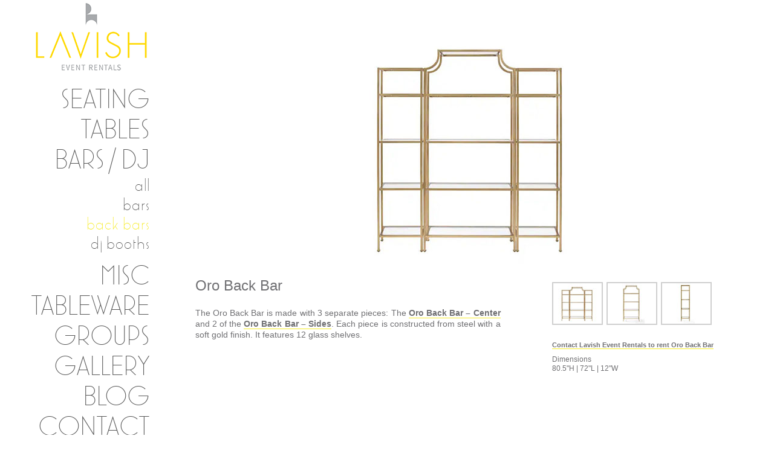

--- FILE ---
content_type: text/html; charset=UTF-8
request_url: https://www.lavisheventrentals.com/bars/oro-back-bar/
body_size: 7902
content:
<!DOCTYPE html>
<!-- Designed by VD 
http://www.viz1designs.com 
-->

<!--[if IE 7]>
<html class="ie ie7" lang="en-US">
<![endif]-->
<!--[if IE 8]>
<html class="ie ie8" lang="en-US">
<![endif]-->
<!--[if !(IE 7) | !(IE 8)  ]><!-->
<html lang="en-US">
<!--<![endif]-->
<head>
<meta charset="UTF-8" />
<meta name="viewport" content="width=device-width, initial-scale=1.0" />
<meta name="robots" content="index, follow"/>
<meta name="google-site-verification" content="n6kFBEkiECycYZzh2iI-i72UW8JWe4m2P2kxBdMGzWM" />
<title>Oro Back Bar | Miami Back Bars | Lavish Event Rentals</title>
<link rel="shortcut icon" href="https://www.lavisheventrentals.com/wp-content/themes/theme-lavish-cms/fav.ico" type="image/x-icon" />
<link rel="profile" href="http://gmpg.org/xfn/11" />
<link rel="pingback" href="https://www.lavisheventrentals.com/xmlrpc.php" />

<!-- backup IE styles -->
<!--[if IE 6]> <link rel="stylesheet" type="text/css" href="https://www.lavisheventrentals.com/wp-content/themes/theme-lavish-cms/css/ie6.css"/> <![endif]-->
<!--[if IE 8]> <link rel="stylesheet" type="text/css" href="https://www.lavisheventrentals.com/wp-content/themes/theme-lavish-cms/css/ie8.css"/> <![endif]-->

<!--[if lt IE 9]>
<script src="https://www.lavisheventrentals.com/wp-content/themes/theme-lavish-cms/js/html5.js" type="text/javascript"></script>
<![endif]-->

<meta name='robots' content='index, follow, max-video-preview:-1, max-snippet:-1, max-image-preview:large' />

	<!-- This site is optimized with the Yoast SEO plugin v18.0 - https://yoast.com/wordpress/plugins/seo/ -->
	<meta name="description" content="Lavish Event Rentals offers the Oro Back Bar in its collection of modern event furniture, lounge seating, bars, tables, stools, lighting, props, &amp; accessories." />
	<link rel="canonical" href="https://www.lavisheventrentals.com/bars/oro-back-bar/" />
	<meta property="og:locale" content="en_US" />
	<meta property="og:type" content="article" />
	<meta property="og:title" content="Oro Back Bar | Miami Back Bars | Lavish Event Rentals" />
	<meta property="og:description" content="Lavish Event Rentals offers the Oro Back Bar in its collection of modern event furniture, lounge seating, bars, tables, stools, lighting, props, &amp; accessories." />
	<meta property="og:url" content="https://www.lavisheventrentals.com/bars/oro-back-bar/" />
	<meta property="og:site_name" content="Lavish Event Rentals" />
	<meta property="article:modified_time" content="2023-06-09T06:08:31+00:00" />
	<meta property="og:image" content="https://www.lavisheventrentals.com/wp-content/uploads/2023/06/Oro-Back-Bar.jpg" />
	<meta property="og:image:width" content="200" />
	<meta property="og:image:height" content="133" />
	<meta property="og:image:type" content="image/jpeg" />
	<script type="application/ld+json" class="yoast-schema-graph">{"@context":"https://schema.org","@graph":[{"@type":"WebSite","@id":"https://www.lavisheventrentals.com/#website","url":"https://www.lavisheventrentals.com/","name":"Lavish Event Rentals","description":"Miami Event, Lounge &amp; Furniture Rental | Lavish Event Rentals","potentialAction":[{"@type":"SearchAction","target":{"@type":"EntryPoint","urlTemplate":"https://www.lavisheventrentals.com/?s={search_term_string}"},"query-input":"required name=search_term_string"}],"inLanguage":"en-US"},{"@type":"ImageObject","@id":"https://www.lavisheventrentals.com/bars/oro-back-bar/#primaryimage","inLanguage":"en-US","url":"https://www.lavisheventrentals.com/wp-content/uploads/2023/06/Oro-Back-Bar.jpg","contentUrl":"https://www.lavisheventrentals.com/wp-content/uploads/2023/06/Oro-Back-Bar.jpg","width":200,"height":133,"caption":"Oro Back Bar"},{"@type":"WebPage","@id":"https://www.lavisheventrentals.com/bars/oro-back-bar/#webpage","url":"https://www.lavisheventrentals.com/bars/oro-back-bar/","name":"Oro Back Bar | Miami Back Bars | Lavish Event Rentals","isPartOf":{"@id":"https://www.lavisheventrentals.com/#website"},"primaryImageOfPage":{"@id":"https://www.lavisheventrentals.com/bars/oro-back-bar/#primaryimage"},"datePublished":"2023-06-09T06:04:14+00:00","dateModified":"2023-06-09T06:08:31+00:00","description":"Lavish Event Rentals offers the Oro Back Bar in its collection of modern event furniture, lounge seating, bars, tables, stools, lighting, props, & accessories.","breadcrumb":{"@id":"https://www.lavisheventrentals.com/bars/oro-back-bar/#breadcrumb"},"inLanguage":"en-US","potentialAction":[{"@type":"ReadAction","target":["https://www.lavisheventrentals.com/bars/oro-back-bar/"]}]},{"@type":"BreadcrumbList","@id":"https://www.lavisheventrentals.com/bars/oro-back-bar/#breadcrumb","itemListElement":[{"@type":"ListItem","position":1,"name":"Home","item":"https://www.lavisheventrentals.com/"},{"@type":"ListItem","position":2,"name":"Back Bars","item":"https://www.lavisheventrentals.com/bar/back-bars/"},{"@type":"ListItem","position":3,"name":"Oro Back Bar"}]}]}</script>
	<!-- / Yoast SEO plugin. -->


<link rel='dns-prefetch' href='//ajax.googleapis.com' />
<link rel='dns-prefetch' href='//cdnjs.cloudflare.com' />
<link rel='dns-prefetch' href='//platform-api.sharethis.com' />
<link rel='dns-prefetch' href='//s.w.org' />
<link rel="alternate" type="application/rss+xml" title="Lavish Event Rentals &raquo; Feed" href="https://www.lavisheventrentals.com/feed/" />
<link rel="alternate" type="application/rss+xml" title="Lavish Event Rentals &raquo; Comments Feed" href="https://www.lavisheventrentals.com/comments/feed/" />
<script type="text/javascript">
window._wpemojiSettings = {"baseUrl":"https:\/\/s.w.org\/images\/core\/emoji\/13.1.0\/72x72\/","ext":".png","svgUrl":"https:\/\/s.w.org\/images\/core\/emoji\/13.1.0\/svg\/","svgExt":".svg","source":{"concatemoji":"https:\/\/www.lavisheventrentals.com\/wp-includes\/js\/wp-emoji-release.min.js?ver=5.9.12"}};
/*! This file is auto-generated */
!function(e,a,t){var n,r,o,i=a.createElement("canvas"),p=i.getContext&&i.getContext("2d");function s(e,t){var a=String.fromCharCode;p.clearRect(0,0,i.width,i.height),p.fillText(a.apply(this,e),0,0);e=i.toDataURL();return p.clearRect(0,0,i.width,i.height),p.fillText(a.apply(this,t),0,0),e===i.toDataURL()}function c(e){var t=a.createElement("script");t.src=e,t.defer=t.type="text/javascript",a.getElementsByTagName("head")[0].appendChild(t)}for(o=Array("flag","emoji"),t.supports={everything:!0,everythingExceptFlag:!0},r=0;r<o.length;r++)t.supports[o[r]]=function(e){if(!p||!p.fillText)return!1;switch(p.textBaseline="top",p.font="600 32px Arial",e){case"flag":return s([127987,65039,8205,9895,65039],[127987,65039,8203,9895,65039])?!1:!s([55356,56826,55356,56819],[55356,56826,8203,55356,56819])&&!s([55356,57332,56128,56423,56128,56418,56128,56421,56128,56430,56128,56423,56128,56447],[55356,57332,8203,56128,56423,8203,56128,56418,8203,56128,56421,8203,56128,56430,8203,56128,56423,8203,56128,56447]);case"emoji":return!s([10084,65039,8205,55357,56613],[10084,65039,8203,55357,56613])}return!1}(o[r]),t.supports.everything=t.supports.everything&&t.supports[o[r]],"flag"!==o[r]&&(t.supports.everythingExceptFlag=t.supports.everythingExceptFlag&&t.supports[o[r]]);t.supports.everythingExceptFlag=t.supports.everythingExceptFlag&&!t.supports.flag,t.DOMReady=!1,t.readyCallback=function(){t.DOMReady=!0},t.supports.everything||(n=function(){t.readyCallback()},a.addEventListener?(a.addEventListener("DOMContentLoaded",n,!1),e.addEventListener("load",n,!1)):(e.attachEvent("onload",n),a.attachEvent("onreadystatechange",function(){"complete"===a.readyState&&t.readyCallback()})),(n=t.source||{}).concatemoji?c(n.concatemoji):n.wpemoji&&n.twemoji&&(c(n.twemoji),c(n.wpemoji)))}(window,document,window._wpemojiSettings);
</script>
<style type="text/css">
img.wp-smiley,
img.emoji {
	display: inline !important;
	border: none !important;
	box-shadow: none !important;
	height: 1em !important;
	width: 1em !important;
	margin: 0 0.07em !important;
	vertical-align: -0.1em !important;
	background: none !important;
	padding: 0 !important;
}
</style>
	<link rel='stylesheet' id='amw-galleria-style-css'  href='https://www.lavisheventrentals.com/wp-content/plugins/galleria/galleria/themes/amw-classic-light/galleria.amw-classic-light.css?ver=1.0.3' type='text/css' media='all' />
<link rel='stylesheet' id='wp-block-library-css'  href='https://www.lavisheventrentals.com/wp-includes/css/dist/block-library/style.min.css?ver=5.9.12' type='text/css' media='all' />
<style id='global-styles-inline-css' type='text/css'>
body{--wp--preset--color--black: #000000;--wp--preset--color--cyan-bluish-gray: #abb8c3;--wp--preset--color--white: #ffffff;--wp--preset--color--pale-pink: #f78da7;--wp--preset--color--vivid-red: #cf2e2e;--wp--preset--color--luminous-vivid-orange: #ff6900;--wp--preset--color--luminous-vivid-amber: #fcb900;--wp--preset--color--light-green-cyan: #7bdcb5;--wp--preset--color--vivid-green-cyan: #00d084;--wp--preset--color--pale-cyan-blue: #8ed1fc;--wp--preset--color--vivid-cyan-blue: #0693e3;--wp--preset--color--vivid-purple: #9b51e0;--wp--preset--gradient--vivid-cyan-blue-to-vivid-purple: linear-gradient(135deg,rgba(6,147,227,1) 0%,rgb(155,81,224) 100%);--wp--preset--gradient--light-green-cyan-to-vivid-green-cyan: linear-gradient(135deg,rgb(122,220,180) 0%,rgb(0,208,130) 100%);--wp--preset--gradient--luminous-vivid-amber-to-luminous-vivid-orange: linear-gradient(135deg,rgba(252,185,0,1) 0%,rgba(255,105,0,1) 100%);--wp--preset--gradient--luminous-vivid-orange-to-vivid-red: linear-gradient(135deg,rgba(255,105,0,1) 0%,rgb(207,46,46) 100%);--wp--preset--gradient--very-light-gray-to-cyan-bluish-gray: linear-gradient(135deg,rgb(238,238,238) 0%,rgb(169,184,195) 100%);--wp--preset--gradient--cool-to-warm-spectrum: linear-gradient(135deg,rgb(74,234,220) 0%,rgb(151,120,209) 20%,rgb(207,42,186) 40%,rgb(238,44,130) 60%,rgb(251,105,98) 80%,rgb(254,248,76) 100%);--wp--preset--gradient--blush-light-purple: linear-gradient(135deg,rgb(255,206,236) 0%,rgb(152,150,240) 100%);--wp--preset--gradient--blush-bordeaux: linear-gradient(135deg,rgb(254,205,165) 0%,rgb(254,45,45) 50%,rgb(107,0,62) 100%);--wp--preset--gradient--luminous-dusk: linear-gradient(135deg,rgb(255,203,112) 0%,rgb(199,81,192) 50%,rgb(65,88,208) 100%);--wp--preset--gradient--pale-ocean: linear-gradient(135deg,rgb(255,245,203) 0%,rgb(182,227,212) 50%,rgb(51,167,181) 100%);--wp--preset--gradient--electric-grass: linear-gradient(135deg,rgb(202,248,128) 0%,rgb(113,206,126) 100%);--wp--preset--gradient--midnight: linear-gradient(135deg,rgb(2,3,129) 0%,rgb(40,116,252) 100%);--wp--preset--duotone--dark-grayscale: url('#wp-duotone-dark-grayscale');--wp--preset--duotone--grayscale: url('#wp-duotone-grayscale');--wp--preset--duotone--purple-yellow: url('#wp-duotone-purple-yellow');--wp--preset--duotone--blue-red: url('#wp-duotone-blue-red');--wp--preset--duotone--midnight: url('#wp-duotone-midnight');--wp--preset--duotone--magenta-yellow: url('#wp-duotone-magenta-yellow');--wp--preset--duotone--purple-green: url('#wp-duotone-purple-green');--wp--preset--duotone--blue-orange: url('#wp-duotone-blue-orange');--wp--preset--font-size--small: 13px;--wp--preset--font-size--medium: 20px;--wp--preset--font-size--large: 36px;--wp--preset--font-size--x-large: 42px;}.has-black-color{color: var(--wp--preset--color--black) !important;}.has-cyan-bluish-gray-color{color: var(--wp--preset--color--cyan-bluish-gray) !important;}.has-white-color{color: var(--wp--preset--color--white) !important;}.has-pale-pink-color{color: var(--wp--preset--color--pale-pink) !important;}.has-vivid-red-color{color: var(--wp--preset--color--vivid-red) !important;}.has-luminous-vivid-orange-color{color: var(--wp--preset--color--luminous-vivid-orange) !important;}.has-luminous-vivid-amber-color{color: var(--wp--preset--color--luminous-vivid-amber) !important;}.has-light-green-cyan-color{color: var(--wp--preset--color--light-green-cyan) !important;}.has-vivid-green-cyan-color{color: var(--wp--preset--color--vivid-green-cyan) !important;}.has-pale-cyan-blue-color{color: var(--wp--preset--color--pale-cyan-blue) !important;}.has-vivid-cyan-blue-color{color: var(--wp--preset--color--vivid-cyan-blue) !important;}.has-vivid-purple-color{color: var(--wp--preset--color--vivid-purple) !important;}.has-black-background-color{background-color: var(--wp--preset--color--black) !important;}.has-cyan-bluish-gray-background-color{background-color: var(--wp--preset--color--cyan-bluish-gray) !important;}.has-white-background-color{background-color: var(--wp--preset--color--white) !important;}.has-pale-pink-background-color{background-color: var(--wp--preset--color--pale-pink) !important;}.has-vivid-red-background-color{background-color: var(--wp--preset--color--vivid-red) !important;}.has-luminous-vivid-orange-background-color{background-color: var(--wp--preset--color--luminous-vivid-orange) !important;}.has-luminous-vivid-amber-background-color{background-color: var(--wp--preset--color--luminous-vivid-amber) !important;}.has-light-green-cyan-background-color{background-color: var(--wp--preset--color--light-green-cyan) !important;}.has-vivid-green-cyan-background-color{background-color: var(--wp--preset--color--vivid-green-cyan) !important;}.has-pale-cyan-blue-background-color{background-color: var(--wp--preset--color--pale-cyan-blue) !important;}.has-vivid-cyan-blue-background-color{background-color: var(--wp--preset--color--vivid-cyan-blue) !important;}.has-vivid-purple-background-color{background-color: var(--wp--preset--color--vivid-purple) !important;}.has-black-border-color{border-color: var(--wp--preset--color--black) !important;}.has-cyan-bluish-gray-border-color{border-color: var(--wp--preset--color--cyan-bluish-gray) !important;}.has-white-border-color{border-color: var(--wp--preset--color--white) !important;}.has-pale-pink-border-color{border-color: var(--wp--preset--color--pale-pink) !important;}.has-vivid-red-border-color{border-color: var(--wp--preset--color--vivid-red) !important;}.has-luminous-vivid-orange-border-color{border-color: var(--wp--preset--color--luminous-vivid-orange) !important;}.has-luminous-vivid-amber-border-color{border-color: var(--wp--preset--color--luminous-vivid-amber) !important;}.has-light-green-cyan-border-color{border-color: var(--wp--preset--color--light-green-cyan) !important;}.has-vivid-green-cyan-border-color{border-color: var(--wp--preset--color--vivid-green-cyan) !important;}.has-pale-cyan-blue-border-color{border-color: var(--wp--preset--color--pale-cyan-blue) !important;}.has-vivid-cyan-blue-border-color{border-color: var(--wp--preset--color--vivid-cyan-blue) !important;}.has-vivid-purple-border-color{border-color: var(--wp--preset--color--vivid-purple) !important;}.has-vivid-cyan-blue-to-vivid-purple-gradient-background{background: var(--wp--preset--gradient--vivid-cyan-blue-to-vivid-purple) !important;}.has-light-green-cyan-to-vivid-green-cyan-gradient-background{background: var(--wp--preset--gradient--light-green-cyan-to-vivid-green-cyan) !important;}.has-luminous-vivid-amber-to-luminous-vivid-orange-gradient-background{background: var(--wp--preset--gradient--luminous-vivid-amber-to-luminous-vivid-orange) !important;}.has-luminous-vivid-orange-to-vivid-red-gradient-background{background: var(--wp--preset--gradient--luminous-vivid-orange-to-vivid-red) !important;}.has-very-light-gray-to-cyan-bluish-gray-gradient-background{background: var(--wp--preset--gradient--very-light-gray-to-cyan-bluish-gray) !important;}.has-cool-to-warm-spectrum-gradient-background{background: var(--wp--preset--gradient--cool-to-warm-spectrum) !important;}.has-blush-light-purple-gradient-background{background: var(--wp--preset--gradient--blush-light-purple) !important;}.has-blush-bordeaux-gradient-background{background: var(--wp--preset--gradient--blush-bordeaux) !important;}.has-luminous-dusk-gradient-background{background: var(--wp--preset--gradient--luminous-dusk) !important;}.has-pale-ocean-gradient-background{background: var(--wp--preset--gradient--pale-ocean) !important;}.has-electric-grass-gradient-background{background: var(--wp--preset--gradient--electric-grass) !important;}.has-midnight-gradient-background{background: var(--wp--preset--gradient--midnight) !important;}.has-small-font-size{font-size: var(--wp--preset--font-size--small) !important;}.has-medium-font-size{font-size: var(--wp--preset--font-size--medium) !important;}.has-large-font-size{font-size: var(--wp--preset--font-size--large) !important;}.has-x-large-font-size{font-size: var(--wp--preset--font-size--x-large) !important;}
</style>
<link rel='stylesheet' id='videojs-css'  href='https://www.lavisheventrentals.com/wp-content/plugins/videojs-html5-player/videojs/video-js.min.css?ver=5.9.12' type='text/css' media='all' />
<link rel='stylesheet' id='lavish-style-css'  href='https://www.lavisheventrentals.com/wp-content/themes/theme-lavish-cms/style.css?ver=2025-06-16' type='text/css' media='all' />
<link rel='stylesheet' id='marlowe-font-css'  href='https://www.lavisheventrentals.com/wp-content/themes/theme-lavish-cms/css/stylesheet.css?ver=2016-12-08' type='text/css' media='all' />
<link rel='stylesheet' id='treeview-css-css'  href='https://www.lavisheventrentals.com/wp-content/themes/theme-lavish-cms/inc/css/jquery.treeview.css?ver=5.9.12' type='text/css' media='all' />
<link rel='stylesheet' id='nivo-slider-css-css'  href='https://www.lavisheventrentals.com/wp-content/themes/theme-lavish-cms/js/nivo-slider/css/nivo-slider.css?ver=5.9.12' type='text/css' media='all' />
<link rel='stylesheet' id='nice-select-css-css'  href='https://www.lavisheventrentals.com/wp-content/themes/theme-lavish-cms/js/nice-select/css/nice-select.css?ver=1.1.0' type='text/css' media='all' />
<link rel='stylesheet' id='responsive-css-css'  href='https://www.lavisheventrentals.com/wp-content/themes/theme-lavish-cms/inc/css/responsive-all.css?ver=2025-06-16' type='text/css' media='all' />
<link rel='stylesheet' id='fancybox-css'  href='https://www.lavisheventrentals.com/wp-content/plugins/easy-fancybox/css/jquery.fancybox.min.css?ver=1.3.24' type='text/css' media='screen' />
<style id='fancybox-inline-css' type='text/css'>
#fancybox-outer{background:#fff}#fancybox-content{background:#fff;border-color:#fff;color:inherit;}
</style>
<script type='text/javascript' src='https://ajax.googleapis.com/ajax/libs/jquery/1.8.1/jquery.min.js?ver=1.8.1' id='jquery-js'></script>
<script type='text/javascript' src='https://www.lavisheventrentals.com/wp-content/plugins/galleria/galleria/galleria-1.2.9.min.js?ver=1.2.9' id='amw-galleria-js'></script>
<script type='text/javascript' src='https://www.lavisheventrentals.com/wp-content/plugins/galleria/galleria/themes/amw-classic-light/galleria.amw-classic-light.js?ver=1.0.3' id='amw-galleria-theme-js'></script>
<script type='text/javascript' src='https://cdnjs.cloudflare.com/ajax/libs/modernizr/2.8.3/modernizr.js?ver=5.9.12' id='modernizr-js'></script>
<script type='text/javascript' src='https://www.lavisheventrentals.com/wp-content/themes/theme-lavish-cms/js/jquery.treeview.js?ver=1.5' id='treeview-js-js'></script>
<script type='text/javascript' src='https://www.lavisheventrentals.com/wp-content/themes/theme-lavish-cms/js/nivo-slider/js/jquery.nivo.slider.js?ver=3.2' id='nivo-slider-js-js'></script>
<script type='text/javascript' src='https://www.lavisheventrentals.com/wp-content/themes/theme-lavish-cms/js/nice-select/js/jquery.nice-select.js?ver=1.1.0' id='nice-select-js-js'></script>
<script type='text/javascript' src='//platform-api.sharethis.com/js/sharethis.js#product=ga&#038;property=61f25a8596a4850019cacdf7' id='googleanalytics-platform-sharethis-js'></script>
<link rel="https://api.w.org/" href="https://www.lavisheventrentals.com/wp-json/" /><link rel="EditURI" type="application/rsd+xml" title="RSD" href="https://www.lavisheventrentals.com/xmlrpc.php?rsd" />
<link rel="wlwmanifest" type="application/wlwmanifest+xml" href="https://www.lavisheventrentals.com/wp-includes/wlwmanifest.xml" /> 
<link rel='shortlink' href='https://www.lavisheventrentals.com/?p=4948' />
<link rel="alternate" type="application/json+oembed" href="https://www.lavisheventrentals.com/wp-json/oembed/1.0/embed?url=https%3A%2F%2Fwww.lavisheventrentals.com%2Fbars%2Foro-back-bar%2F" />
<link rel="alternate" type="text/xml+oembed" href="https://www.lavisheventrentals.com/wp-json/oembed/1.0/embed?url=https%3A%2F%2Fwww.lavisheventrentals.com%2Fbars%2Foro-back-bar%2F&#038;format=xml" />
<!-- This site is embedding videos using the Videojs HTML5 Player plugin v1.1.10 - http://wphowto.net/videojs-html5-player-for-wordpress-757 --><script>
(function() {
	(function (i, s, o, g, r, a, m) {
		i['GoogleAnalyticsObject'] = r;
		i[r] = i[r] || function () {
				(i[r].q = i[r].q || []).push(arguments)
			}, i[r].l = 1 * new Date();
		a = s.createElement(o),
			m = s.getElementsByTagName(o)[0];
		a.async = 1;
		a.src = g;
		m.parentNode.insertBefore(a, m)
	})(window, document, 'script', 'https://google-analytics.com/analytics.js', 'ga');

	ga('create', 'UA-17362951-1', 'auto');
			ga('send', 'pageview');
	})();
</script>

<script type="text/javascript" src="https://www.lavisheventrentals.com/wp-content/themes/theme-lavish-cms/js/productSwap/productFunction.js"></script>
<script type="text/javascript" src="https://www.lavisheventrentals.com/wp-content/themes/theme-lavish-cms/js/productSwap/swapFunctions.js"></script>

</head>


<body class="bar_products-template-default single single-bar_products postid-4948 custom-background-white">

<div id="wrapper">

<div id="container"> <!-- container -->

<div id="leftContainer"> <!-- leftContainer -->

 
 
<header id="header" role="complementary"> <!-- header -->

<ul id="logo" class="nav-menu"> <!-- logo -->
        
<li id="menu_home"><a href="https://www.lavisheventrentals.com/" title="Lavish Event Rentals" >Lavish Event Rentals</a></li>

</ul> <!-- logo -->

</header> <!-- header -->
 
 
<nav id="navigation" role="navigation"> <!-- navigation -->
 
 <div class="menu-main-navigation-container"><ul id="menu-main-navigation" class="nav-menu"><li id="menu-item-2212" class="menu_seating menu-item menu-item-type-custom menu-item-object-custom menu-item-has-children menu-item-2212"><a href="#">Seating</a>
<ul class="sub-menu">
	<li id="menu-item-1880" class="menu-item menu-item-type-post_type menu-item-object-page menu-item-1880"><a href="https://www.lavisheventrentals.com/seating/">All</a></li>
	<li id="menu-item-584" class="menu-item menu-item-type-taxonomy menu-item-object-subcategories menu-item-584"><a href="https://www.lavisheventrentals.com/seatings/side-and-dining/">Side &#038; Dining Chairs</a></li>
	<li id="menu-item-587" class="menu-item menu-item-type-taxonomy menu-item-object-subcategories menu-item-587"><a href="https://www.lavisheventrentals.com/seatings/armchairs/">Armchairs</a></li>
	<li id="menu-item-585" class="menu-item menu-item-type-taxonomy menu-item-object-subcategories menu-item-585"><a href="https://www.lavisheventrentals.com/seatings/sofas-loveseats/">Sofas &amp; Loveseats</a></li>
	<li id="menu-item-586" class="menu-item menu-item-type-taxonomy menu-item-object-subcategories menu-item-586"><a href="https://www.lavisheventrentals.com/seatings/cubes-ottomans/">Cubes &amp; Ottomans</a></li>
	<li id="menu-item-588" class="menu-item menu-item-type-taxonomy menu-item-object-subcategories menu-item-588"><a href="https://www.lavisheventrentals.com/seatings/stools-benches/">Stools &amp; Benches</a></li>
	<li id="menu-item-589" class="menu-item menu-item-type-taxonomy menu-item-object-subcategories menu-item-589"><a href="https://www.lavisheventrentals.com/seatings/barstools/">Barstools</a></li>
</ul>
</li>
<li id="menu-item-2213" class="menu_tables menu-item menu-item-type-custom menu-item-object-custom menu-item-has-children menu-item-2213"><a href="#">Tables</a>
<ul class="sub-menu">
	<li id="menu-item-1881" class="menu-item menu-item-type-post_type menu-item-object-page menu-item-1881"><a href="https://www.lavisheventrentals.com/tables/">All</a></li>
	<li id="menu-item-923" class="menu-item menu-item-type-taxonomy menu-item-object-table_categories menu-item-923"><a href="https://www.lavisheventrentals.com/table/cocktail/">Cocktail</a></li>
	<li id="menu-item-1004" class="menu-item menu-item-type-taxonomy menu-item-object-table_categories menu-item-1004"><a href="https://www.lavisheventrentals.com/table/coffee/">Coffee</a></li>
	<li id="menu-item-870" class="menu-item menu-item-type-taxonomy menu-item-object-table_categories menu-item-870"><a href="https://www.lavisheventrentals.com/table/dining/">Dining</a></li>
	<li id="menu-item-871" class="menu-item menu-item-type-taxonomy menu-item-object-table_categories menu-item-871"><a href="https://www.lavisheventrentals.com/table/end-accent/">End &amp; Accent</a></li>
	<li id="menu-item-872" class="menu-item menu-item-type-taxonomy menu-item-object-table_categories menu-item-872"><a href="https://www.lavisheventrentals.com/table/highboy/">Highboy</a></li>
</ul>
</li>
<li id="menu-item-2214" class="menu_bars menu-item menu-item-type-custom menu-item-object-custom menu-item-has-children menu-item-2214"><a href="#">Bars / DJ</a>
<ul class="sub-menu">
	<li id="menu-item-1917" class="menu-item menu-item-type-post_type menu-item-object-page menu-item-1917"><a href="https://www.lavisheventrentals.com/bars/">All</a></li>
	<li id="menu-item-1918" class="menu-item menu-item-type-taxonomy menu-item-object-bar_categories menu-item-1918"><a href="https://www.lavisheventrentals.com/bar/bars/">Bars</a></li>
	<li id="menu-item-1886" class="menu-item menu-item-type-taxonomy menu-item-object-bar_categories current-bar_products-ancestor current-menu-parent current-bar_products-parent menu-item-1886"><a href="https://www.lavisheventrentals.com/bar/back-bars/">Back Bars</a></li>
	<li id="menu-item-2414" class="menu-item menu-item-type-taxonomy menu-item-object-bar_categories menu-item-2414"><a href="https://www.lavisheventrentals.com/bar/dj-booths/">DJ Booths</a></li>
</ul>
</li>
<li id="menu-item-4876" class="menu_misc menu-item menu-item-type-custom menu-item-object-custom menu-item-has-children menu-item-4876"><a href="#">Misc</a>
<ul class="sub-menu">
	<li id="menu-item-23" class="menu-item menu-item-type-post_type menu-item-object-page menu-item-23"><a href="https://www.lavisheventrentals.com/misc/">All</a></li>
	<li id="menu-item-4879" class="menu-item menu-item-type-taxonomy menu-item-object-misc_categories menu-item-4879"><a href="https://www.lavisheventrentals.com/miscs/pedestals-displays/">Pedestals &amp; Displays</a></li>
	<li id="menu-item-4877" class="menu-item menu-item-type-taxonomy menu-item-object-misc_categories menu-item-4877"><a href="https://www.lavisheventrentals.com/miscs/lamps-lanterns/">Lamps &amp; Lanterns</a></li>
	<li id="menu-item-4880" class="menu-item menu-item-type-taxonomy menu-item-object-misc_categories menu-item-4880"><a href="https://www.lavisheventrentals.com/miscs/props/">Props</a></li>
	<li id="menu-item-6033" class="menu-item menu-item-type-taxonomy menu-item-object-misc_categories menu-item-6033"><a href="https://www.lavisheventrentals.com/miscs/holiday/">Holiday</a></li>
	<li id="menu-item-4878" class="menu-item menu-item-type-taxonomy menu-item-object-misc_categories menu-item-4878"><a href="https://www.lavisheventrentals.com/miscs/other/">Other</a></li>
</ul>
</li>
<li id="menu-item-5850" class="menu_tableware menu-item menu-item-type-custom menu-item-object-custom menu-item-has-children menu-item-5850"><a href="#">Tableware</a>
<ul class="sub-menu">
	<li id="menu-item-5857" class="menu-item menu-item-type-post_type menu-item-object-page menu-item-5857"><a href="https://www.lavisheventrentals.com/tablewares/">All</a></li>
	<li id="menu-item-5853" class="menu-item menu-item-type-taxonomy menu-item-object-tableware_categories menu-item-5853"><a href="https://www.lavisheventrentals.com/tableware/glassware/">Glassware</a></li>
	<li id="menu-item-5854" class="menu-item menu-item-type-taxonomy menu-item-object-tableware_categories menu-item-5854"><a href="https://www.lavisheventrentals.com/tableware/cutlery/">Cutlery</a></li>
	<li id="menu-item-5852" class="menu-item menu-item-type-taxonomy menu-item-object-tableware_categories menu-item-5852"><a href="https://www.lavisheventrentals.com/tableware/plates/">Plates</a></li>
	<li id="menu-item-5851" class="menu-item menu-item-type-taxonomy menu-item-object-tableware_categories menu-item-5851"><a href="https://www.lavisheventrentals.com/tableware/accessories/">Accessories</a></li>
</ul>
</li>
<li id="menu-item-2215" class="menu_groups menu-item menu-item-type-custom menu-item-object-custom menu-item-has-children menu-item-2215"><a href="#">Groups</a>
<ul class="sub-menu">
	<li id="menu-item-1882" class="menu-item menu-item-type-post_type menu-item-object-page menu-item-1882"><a href="https://www.lavisheventrentals.com/groupings/">All</a></li>
	<li id="menu-item-592" class="menu-item menu-item-type-taxonomy menu-item-object-grouping_categories menu-item-592"><a href="https://www.lavisheventrentals.com/grouping/bar/">Bar</a></li>
	<li id="menu-item-591" class="menu-item menu-item-type-taxonomy menu-item-object-grouping_categories menu-item-591"><a href="https://www.lavisheventrentals.com/grouping/lounge/">Lounge</a></li>
	<li id="menu-item-593" class="menu-item menu-item-type-taxonomy menu-item-object-grouping_categories menu-item-593"><a href="https://www.lavisheventrentals.com/grouping/dining/">Dining</a></li>
</ul>
</li>
<li id="menu-item-991" class="menu_gallery menu-item menu-item-type-post_type menu-item-object-page menu-item-991"><a href="https://www.lavisheventrentals.com/gallery/">Gallery</a></li>
<li id="menu-item-19" class="menu_blog menu-item menu-item-type-post_type menu-item-object-page current_page_parent menu-item-19"><a href="https://www.lavisheventrentals.com/blog/">Blog</a></li>
<li id="menu-item-20" class="menu_contact menu-item menu-item-type-post_type menu-item-object-page menu-item-20"><a href="https://www.lavisheventrentals.com/contact/">Contact</a></li>
</ul></div> 
 <div id="social-media">
 <div id="sm-links">
 <a href="https://www.facebook.com/lavisheventrentals" target="_blank" id="fb" >Facebook</a>
 <a href="https://twitter.com/lavisheventrent" target="_blank" id="twitter" >Twitter</a>
 <a href="http://instagram.com/lavisheventrentals" target="_blank" id="instagram" >Instagram</a>
 </div> <!-- sm-links -->
 
 </div> <!-- social-media -->
 
 </nav> <!-- navigation -->
 
 
 
 <div class="menuiconbox">
	  <div class="menuiconbg"><div class="menuicon">Menu<span></span><div class="clear"></div></div></div>
  </div>
  
  <div class="mobilemenu">
		<ul id="menu-main-navigation-1" class="tree"><li class="menu_seating menu-item menu-item-type-custom menu-item-object-custom menu-item-has-children menu-item-2212"><a href="#">Seating</a>
<ul class="sub-menu">
	<li class="menu-item menu-item-type-post_type menu-item-object-page menu-item-1880"><a href="https://www.lavisheventrentals.com/seating/">All</a></li>
	<li class="menu-item menu-item-type-taxonomy menu-item-object-subcategories menu-item-584"><a href="https://www.lavisheventrentals.com/seatings/side-and-dining/">Side &#038; Dining Chairs</a></li>
	<li class="menu-item menu-item-type-taxonomy menu-item-object-subcategories menu-item-587"><a href="https://www.lavisheventrentals.com/seatings/armchairs/">Armchairs</a></li>
	<li class="menu-item menu-item-type-taxonomy menu-item-object-subcategories menu-item-585"><a href="https://www.lavisheventrentals.com/seatings/sofas-loveseats/">Sofas &amp; Loveseats</a></li>
	<li class="menu-item menu-item-type-taxonomy menu-item-object-subcategories menu-item-586"><a href="https://www.lavisheventrentals.com/seatings/cubes-ottomans/">Cubes &amp; Ottomans</a></li>
	<li class="menu-item menu-item-type-taxonomy menu-item-object-subcategories menu-item-588"><a href="https://www.lavisheventrentals.com/seatings/stools-benches/">Stools &amp; Benches</a></li>
	<li class="menu-item menu-item-type-taxonomy menu-item-object-subcategories menu-item-589"><a href="https://www.lavisheventrentals.com/seatings/barstools/">Barstools</a></li>
</ul>
</li>
<li class="menu_tables menu-item menu-item-type-custom menu-item-object-custom menu-item-has-children menu-item-2213"><a href="#">Tables</a>
<ul class="sub-menu">
	<li class="menu-item menu-item-type-post_type menu-item-object-page menu-item-1881"><a href="https://www.lavisheventrentals.com/tables/">All</a></li>
	<li class="menu-item menu-item-type-taxonomy menu-item-object-table_categories menu-item-923"><a href="https://www.lavisheventrentals.com/table/cocktail/">Cocktail</a></li>
	<li class="menu-item menu-item-type-taxonomy menu-item-object-table_categories menu-item-1004"><a href="https://www.lavisheventrentals.com/table/coffee/">Coffee</a></li>
	<li class="menu-item menu-item-type-taxonomy menu-item-object-table_categories menu-item-870"><a href="https://www.lavisheventrentals.com/table/dining/">Dining</a></li>
	<li class="menu-item menu-item-type-taxonomy menu-item-object-table_categories menu-item-871"><a href="https://www.lavisheventrentals.com/table/end-accent/">End &amp; Accent</a></li>
	<li class="menu-item menu-item-type-taxonomy menu-item-object-table_categories menu-item-872"><a href="https://www.lavisheventrentals.com/table/highboy/">Highboy</a></li>
</ul>
</li>
<li class="menu_bars menu-item menu-item-type-custom menu-item-object-custom menu-item-has-children menu-item-2214"><a href="#">Bars / DJ</a>
<ul class="sub-menu">
	<li class="menu-item menu-item-type-post_type menu-item-object-page menu-item-1917"><a href="https://www.lavisheventrentals.com/bars/">All</a></li>
	<li class="menu-item menu-item-type-taxonomy menu-item-object-bar_categories menu-item-1918"><a href="https://www.lavisheventrentals.com/bar/bars/">Bars</a></li>
	<li class="menu-item menu-item-type-taxonomy menu-item-object-bar_categories current-bar_products-ancestor current-menu-parent current-bar_products-parent menu-item-1886"><a href="https://www.lavisheventrentals.com/bar/back-bars/">Back Bars</a></li>
	<li class="menu-item menu-item-type-taxonomy menu-item-object-bar_categories menu-item-2414"><a href="https://www.lavisheventrentals.com/bar/dj-booths/">DJ Booths</a></li>
</ul>
</li>
<li class="menu_misc menu-item menu-item-type-custom menu-item-object-custom menu-item-has-children menu-item-4876"><a href="#">Misc</a>
<ul class="sub-menu">
	<li class="menu-item menu-item-type-post_type menu-item-object-page menu-item-23"><a href="https://www.lavisheventrentals.com/misc/">All</a></li>
	<li class="menu-item menu-item-type-taxonomy menu-item-object-misc_categories menu-item-4879"><a href="https://www.lavisheventrentals.com/miscs/pedestals-displays/">Pedestals &amp; Displays</a></li>
	<li class="menu-item menu-item-type-taxonomy menu-item-object-misc_categories menu-item-4877"><a href="https://www.lavisheventrentals.com/miscs/lamps-lanterns/">Lamps &amp; Lanterns</a></li>
	<li class="menu-item menu-item-type-taxonomy menu-item-object-misc_categories menu-item-4880"><a href="https://www.lavisheventrentals.com/miscs/props/">Props</a></li>
	<li class="menu-item menu-item-type-taxonomy menu-item-object-misc_categories menu-item-6033"><a href="https://www.lavisheventrentals.com/miscs/holiday/">Holiday</a></li>
	<li class="menu-item menu-item-type-taxonomy menu-item-object-misc_categories menu-item-4878"><a href="https://www.lavisheventrentals.com/miscs/other/">Other</a></li>
</ul>
</li>
<li class="menu_tableware menu-item menu-item-type-custom menu-item-object-custom menu-item-has-children menu-item-5850"><a href="#">Tableware</a>
<ul class="sub-menu">
	<li class="menu-item menu-item-type-post_type menu-item-object-page menu-item-5857"><a href="https://www.lavisheventrentals.com/tablewares/">All</a></li>
	<li class="menu-item menu-item-type-taxonomy menu-item-object-tableware_categories menu-item-5853"><a href="https://www.lavisheventrentals.com/tableware/glassware/">Glassware</a></li>
	<li class="menu-item menu-item-type-taxonomy menu-item-object-tableware_categories menu-item-5854"><a href="https://www.lavisheventrentals.com/tableware/cutlery/">Cutlery</a></li>
	<li class="menu-item menu-item-type-taxonomy menu-item-object-tableware_categories menu-item-5852"><a href="https://www.lavisheventrentals.com/tableware/plates/">Plates</a></li>
	<li class="menu-item menu-item-type-taxonomy menu-item-object-tableware_categories menu-item-5851"><a href="https://www.lavisheventrentals.com/tableware/accessories/">Accessories</a></li>
</ul>
</li>
<li class="menu_groups menu-item menu-item-type-custom menu-item-object-custom menu-item-has-children menu-item-2215"><a href="#">Groups</a>
<ul class="sub-menu">
	<li class="menu-item menu-item-type-post_type menu-item-object-page menu-item-1882"><a href="https://www.lavisheventrentals.com/groupings/">All</a></li>
	<li class="menu-item menu-item-type-taxonomy menu-item-object-grouping_categories menu-item-592"><a href="https://www.lavisheventrentals.com/grouping/bar/">Bar</a></li>
	<li class="menu-item menu-item-type-taxonomy menu-item-object-grouping_categories menu-item-591"><a href="https://www.lavisheventrentals.com/grouping/lounge/">Lounge</a></li>
	<li class="menu-item menu-item-type-taxonomy menu-item-object-grouping_categories menu-item-593"><a href="https://www.lavisheventrentals.com/grouping/dining/">Dining</a></li>
</ul>
</li>
<li class="menu_gallery menu-item menu-item-type-post_type menu-item-object-page menu-item-991"><a href="https://www.lavisheventrentals.com/gallery/">Gallery</a></li>
<li class="menu_blog menu-item menu-item-type-post_type menu-item-object-page current_page_parent menu-item-19"><a href="https://www.lavisheventrentals.com/blog/">Blog</a></li>
<li class="menu_contact menu-item menu-item-type-post_type menu-item-object-page menu-item-20"><a href="https://www.lavisheventrentals.com/contact/">Contact</a></li>
</ul>        
 <div id="social-media">
 <div id="sm-links">
 <a href="https://www.facebook.com/lavisheventrentals" target="_blank" id="fb" >Facebook</a>
 <a href="https://twitter.com/lavisheventrent" target="_blank" id="twitter" >Twitter</a>
 <a href="http://instagram.com/lavisheventrentals" target="_blank" id="instagram" >Instagram</a>
 </div> <!-- sm-links -->  
 </div> <!-- social-media -->   
   </div>  

</div> <!-- leftContainer -->

<div id="rightContainer" role="main"> <!-- rightContainer -->

<article id="innerContent">
<section class="entry" role="complementary">

<div id="breadcrumbs-section">
<div id="breadcrumbs">
    </div>
</div> <!-- breadcrumbs -->

<div id="productPhoto"><!-- productPhoto -->
	
<img src="https://www.lavisheventrentals.com/wp-content/uploads/2023/06/Oro-Back-Bar-1.jpg"  alt="Oro Back Bar" id="mi" />
</div> <!-- productPhoto -->


<div id="productsContent"> <!-- productsContent -->

<div id="productDescription"> <!-- productDescription -->
<h2>Oro Back Bar</h2>

<p>The Oro Back Bar is made with 3 separate pieces: The <a href="https://www.lavisheventrentals.com/bars/oro-back-bar-center/">Oro Back Bar &#8211; Center</a> and 2 of the <a href="https://www.lavisheventrentals.com/bars/oro-back-bar-side/">Oro Back Bar &#8211; Sides</a>. Each piece is constructed from steel with a soft gold finish. It features 12 glass shelves.</p>
	

</div> <!-- productDescription -->

<div id="productInfo"> <!-- productInfo -->

	
    
<div id="thumbNav"> <!-- thumbNav -->

	    
<ul id="thumbNav-1">
<li><a id="thumbs" href="javascript:;" onClick="update_main_sub_photo('https://www.lavisheventrentals.com/wp-content/uploads/2023/06/Oro-Back-Bar-1.jpg')"><img src="https://www.lavisheventrentals.com/wp-content/uploads/2023/06/Oro-Back-Bar-2.jpg" /></a></li>
</ul>

	    
<ul id="thumbNav-2">
<li><a id="thumbs" href="javascript:;" onClick="update_main_sub_photo('https://www.lavisheventrentals.com/wp-content/uploads/2023/06/Oro-Back-Bar-Center-1.jpg')"><img src="https://www.lavisheventrentals.com/wp-content/uploads/2023/06/Oro-Back-Bar-Center-3.jpg" /></a></li>
</ul>

	    
<ul id="thumbNav-3">
<li><a id="thumbs" href="javascript:;" onClick="update_main_sub_photo('https://www.lavisheventrentals.com/wp-content/uploads/2023/06/Oro-Back-Bar-Side-1.jpg')"><img src="https://www.lavisheventrentals.com/wp-content/uploads/2023/06/Oro-Back-Bar-Side-3.jpg" /></a></li>
</ul>










 


</div> <!-- thumbNav -->

   <script type="text/javascript">
	   jQuery(document).ready(function() {
		               preloadImages('https://www.lavisheventrentals.com/wp-content/uploads/2023/06/Oro-Back-Bar-1.jpg');
			                        preloadImages('https://www.lavisheventrentals.com/wp-content/uploads/2023/06/Oro-Back-Bar-Center-1.jpg');
						            preloadImages('https://www.lavisheventrentals.com/wp-content/uploads/2023/06/Oro-Back-Bar-Side-1.jpg');
							
																					             
             
    });
    </script>


<div id="dimensions"><!-- dimensions -->

<p class="strong"><a href="https://www.lavisheventrentals.com/contact/">Contact Lavish Event Rentals to rent Oro Back Bar</a></p>
<p>Dimensions</p>
<p class="smallMargin">80.5"H | 72"L | 12"W<br></p>

</div> <!-- dimensions -->



</div> <!-- productInfo -->

</div> <!-- productsContent -->

</section>
</article> <!-- innerContent -->                
<footer id="footer" role="contentinfo">

<div id="footerSearch">
<form role="search" method="get" id="searchform" class="searchform" action="https://www.lavisheventrentals.com/">
				<div>
					<label class="screen-reader-text" for="s">Search for:</label>
					<input type="text" value="" name="s" id="s" />
					<input type="submit" id="searchsubmit" value="Search" />
				</div>
			</form></div> <!-- footerSearch -->

<div id="footer-logos">

<div class="footer-text-option">
<p>Explore our custom design and fabrication company</p></div> <!-- footer-text-option -->

<div class="footer-logo-icons">
<img src="https://www.lavisheventrentals.com/wp-content/uploads/2016/12/Logo_2r.png" alt="Lavish Event Rentals" /></div> <!-- footer-logo-icons -->

<div class="footer-logo-icons">
</div> <!-- footer-logo-icons -->


</div> <!-- footer-logos -->

<div id="footerContent">
<p><a href="https://www.lavisheventrentals.com/seating/">Seating</a> | <a href="https://www.lavisheventrentals.com/tables/">Tables</a> | <a href="https://www.lavisheventrentals.com/bars/">Bars</a> | <a href="https://www.lavisheventrentals.com/misc/">Misc.</a> | <a href="https://www.lavisheventrentals.com/tablewares/">Tableware</a> | <a href="https://www.lavisheventrentals.com/groupings/">Groups</a> | <a href="https://www.lavisheventrentals.com/gallery/">Gallery</a> | <a href="https://www.lavisheventrentals.com/blog/">Blog</a> | <a href="https://www.lavisheventrentals.com/wedding/">Wedding</a> | <a href="https://www.lavisheventrentals.com/contact/">Contact</a></p>
<p><a href="https://www.lavisheventrentals.com/about-us/">About Us</a> | <a href="https://www.lavisheventrentals.com/faq/">FAQ</a> | <a href="https://www.lavisheventrentals.com/privacy-policy/">Privacy Policy</a></p>
<p>&copy; 2010-2026  Lavish Event Rentals LLC. All Rights Reserved.</p>
<p>305.731.2203 | <a href="mailto:info@lavisheventrentals.com?subject=Inquiry">info@lavisheventrentals.com</a></p>

</div>

<div id="footerContent" class="mobile">
<p><a href="https://www.lavisheventrentals.com/seating/">Seating</a> | <a href="https://www.lavisheventrentals.com/tables/">Tables</a> | <a href="https://www.lavisheventrentals.com/bars/">Bars</a> | <a href="https://www.lavisheventrentals.com/misc/">Misc.</a> | <a href="https://www.lavisheventrentals.com/tablewares/">Tableware</a> | <a href="https://www.lavisheventrentals.com/groupings/">Groups</a></p>
<p><a href="https://www.lavisheventrentals.com/gallery/">Gallery</a> | <a href="https://www.lavisheventrentals.com/blog/">Blog</a> | <a href="https://www.lavisheventrentals.com/wedding/">Wedding</a> | <a href="https://www.lavisheventrentals.com/contact/">Contact</a></p>
<p><a href="https://www.lavisheventrentals.com/about-us/">About Us</a> | <a href="https://www.lavisheventrentals.com/faq/">FAQ</a> | <a href="https://www.lavisheventrentals.com/privacy-policy/">Privacy Policy</a></p>
<p>&nbsp;</p>
<p>&copy; 2010-2026  Lavish Event Rentals LLC.</p>
<p>All Rights Reserved.</p>
<p>305.731.2203 | <a href="mailto:info@lavisheventrentals.com?subject=Inquiry">info@lavisheventrentals.com</a></p>

</div>

</footer>

</div> <!-- rightContainer -->



</div> <!-- container -->


</div> <!-- wrapper -->
<script type='text/javascript' src='https://www.lavisheventrentals.com/wp-content/plugins/videojs-html5-player/videojs/video.min.js?ver=1.1.10' id='videojs-js'></script>
<script type='text/javascript' src='https://www.lavisheventrentals.com/wp-includes/js/comment-reply.min.js?ver=5.9.12' id='comment-reply-js'></script>
<script type='text/javascript' src='https://www.lavisheventrentals.com/wp-content/themes/theme-lavish-cms/js/navigation.js?ver=1.0' id='lavish-navigation-js'></script>
<script type='text/javascript' src='https://www.lavisheventrentals.com/wp-content/themes/theme-lavish-cms/js/global.js?ver=1.0' id='lavish-global-js-js'></script>
<script type='text/javascript' src='https://www.lavisheventrentals.com/wp-content/plugins/page-links-to/dist/new-tab.js?ver=3.3.6' id='page-links-to-js'></script>
<script type='text/javascript' src='https://www.lavisheventrentals.com/wp-content/plugins/easy-fancybox/js/jquery.fancybox.min.js?ver=1.3.24' id='jquery-fancybox-js'></script>
<script type='text/javascript' id='jquery-fancybox-js-after'>
var fb_timeout, fb_opts={'overlayShow':true,'hideOnOverlayClick':false,'showCloseButton':true,'margin':20,'centerOnScroll':true,'enableEscapeButton':true,'autoScale':true };
if(typeof easy_fancybox_handler==='undefined'){
var easy_fancybox_handler=function(){
jQuery('.nofancybox,a.wp-block-file__button,a.pin-it-button,a[href*="pinterest.com/pin/create"],a[href*="facebook.com/share"],a[href*="twitter.com/share"]').addClass('nolightbox');
/* IMG */
var fb_IMG_select='a[href*=".jpg"]:not(.nolightbox,li.nolightbox>a),area[href*=".jpg"]:not(.nolightbox),a[href*=".jpeg"]:not(.nolightbox,li.nolightbox>a),area[href*=".jpeg"]:not(.nolightbox),a[href*=".png"]:not(.nolightbox,li.nolightbox>a),area[href*=".png"]:not(.nolightbox)';
jQuery(fb_IMG_select).addClass('fancybox image');
var fb_IMG_sections=jQuery('.gallery,.wp-block-gallery,.tiled-gallery,.wp-block-jetpack-tiled-gallery');
fb_IMG_sections.each(function(){jQuery(this).find(fb_IMG_select).attr('rel','gallery-'+fb_IMG_sections.index(this));});
jQuery('a.fancybox,area.fancybox,li.fancybox a').each(function(){jQuery(this).fancybox(jQuery.extend({},fb_opts,{'type':'image','transitionIn':'elastic','easingIn':'easeOutBack','transitionOut':'elastic','easingOut':'easeInBack','opacity':false,'hideOnContentClick':false,'titleShow':false,'titlePosition':'over','titleFromAlt':true,'showNavArrows':true,'enableKeyboardNav':true,'cyclic':false}))});
/* Inline */
jQuery('a.fancybox-inline,area.fancybox-inline,li.fancybox-inline a').each(function(){jQuery(this).fancybox(jQuery.extend({},fb_opts,{'type':'inline','autoDimensions':true,'scrolling':'no','easingIn':'easeOutBack','easingOut':'easeInBack','opacity':false,'hideOnContentClick':false,'titleShow':false}))});};
jQuery('a.fancybox-close').on('click',function(e){e.preventDefault();jQuery.fancybox.close()});
};
var easy_fancybox_auto=function(){setTimeout(function(){jQuery('#fancybox-auto').trigger('click')},1000);};
jQuery(easy_fancybox_handler);jQuery(document).on('post-load',easy_fancybox_handler);
jQuery(easy_fancybox_auto);
</script>
<script type='text/javascript' src='https://www.lavisheventrentals.com/wp-content/plugins/easy-fancybox/js/jquery.easing.min.js?ver=1.4.1' id='jquery-easing-js'></script>
<script type='text/javascript' src='https://www.lavisheventrentals.com/wp-content/plugins/easy-fancybox/js/jquery.mousewheel.min.js?ver=3.1.13' id='jquery-mousewheel-js'></script>
</body>
</html>

--- FILE ---
content_type: text/css
request_url: https://www.lavisheventrentals.com/wp-content/themes/theme-lavish-cms/inc/css/jquery.treeview.css?ver=5.9.12
body_size: 929
content:
.treeview, .treeview ul { 
	padding: 0;
	margin: 0;
	list-style: none;
}

.treeview ul {
	background-color: white;
	/*margin:10px -10px -11px -10px;*/
}

.treeview .hitarea {
	background: url(img/arrow_minus.png) no-repeat left top ;
	border-left:0px solid #f65488;
	border-bottom:0px solid #f65488; 
	height:44px;
	width: 43px;
	cursor: pointer;
	position:absolute;
	right:9px;
	top:0;
	z-index:999;
}
/* fix for IE6 */
* html .hitarea {
	display: inline;
	float:none;
}

.treeview li { 
	margin: 0;
	/*padding: 3px 0pt 3px 16px;*/
}

/*.treeview a.selected {
	background-color: #eee;
}*/

#treecontrol { margin: 1em 0; display: none; }

.treeview .hover { color:#000; cursor: pointer; }
.treeview li a:hover { color:#f6eb21; /*background:#f6eb21;*/ }



	
	
.treeview li {  position:relative;  }
.treeview li.collapsable, .treeview li.expandable { background-position: 0 -176px; }
.treeview li a{margin:0; padding:14px 20px; font-size:14px !important; color:#707073 !important; font-weight:normal; letter-spacing:1px; background-color: rgba(255, 255, 255, 0.953); border-bottom: 1px solid rgba(169, 169, 168, 0.2); border-top: 1px solid rgba(255, 255, 255, 0.1); line-height:1; text-transform:uppercase; opacity:1; display:block; text-decoration:none; font-family: 'proxima_nova_rgregular'; }
.treeview li a:hover {color:#f6eb21 !important; /*background-color: rgba(246, 235, 33, 0.953);*/ }
.treeview .expandable-hitarea { background:url(img/arrow_plus.png) no-repeat left top; position:absolute; right:9px; top:0; border-bottom:0px solid #a9a9a8;  border-left:0px solid #a9a9a8;  }

.treeview li .sub-menu { margin:-1px -12px; border-top: 1px solid rgba(169, 169, 168, 0.2); } 
.treeview li .sub-menu li a { padding-left:40px; text-transform:lowercase; font-size:14px !important; }

.tree li.current_page_item a, .tree li.current-menu-item a, .tree li.current_page_parent a, .tree .sub-menu li.current_page_item a, .tree .sub-menu li.current-menu-item a, .tree .sub-menu li.current-menu-parent a {color:#f6eb21 !important; /*background-color: rgba(246, 235, 33, 0.953);*/}



				

/* Level 2 Arrow ICon */
.treeview .collapsable ul li .hitarea {
	background: url(img/level2_arrow_up.png) no-repeat left top ;
	border-left:0px solid #a13383;
	border-bottom:0px solid #a13383; 
	height:43px;
	width: 43px;
	cursor: pointer;
	position:absolute;
	right:9px;
	top:0;

}
.treeview .collapsable ul li .expandable-hitarea { background:url(img/level2_arrow_down.png) no-repeat left top; position:absolute; right:9px; top:0; border-bottom:0px solid #a13383;  border-left:0px solid #a13383; }


/*.treeview li ul li{ border-bottom:1px solid #7a1e61; }*/
.treeview .collapsable ul li a { /*background-color: rgba(255, 255, 255, 0.953);*/ }
.treeview .collapsable ul li.collapsable ul li a { background-color: rgba(255, 255, 255, 0.953); border-bottom:1px solid #a9a9a8; }

.treeview li.last { background-position: 0 -1766px }
.treeview li.lastCollapsable, .treeview li.lastExpandable { background-image: url(img/treeview-default.gif); }  
.treeview li.lastCollapsable { background-position: 0 -111px }
.treeview li.lastExpandable { background-position: -32px -67px }

.treeview div.lastCollapsable-hitarea, .treeview div.lastExpandable-hitarea { background-position: 0; }

.treeview-red li { background-image: url(img/treeview-red-line.gif); }
.treeview-red .hitarea, .treeview-red li.lastCollapsable, .treeview-red li.lastExpandable { background-image: url(img/treeview-red.gif); } 

.treeview-black li { background-image: url(img/treeview-black-line.gif); }
.treeview-black .hitarea, .treeview-black li.lastCollapsable, .treeview-black li.lastExpandable { background-image: url(img/treeview-black.gif); }  

.treeview-gray li { background-image: url(img/treeview-gray-line.gif); }
.treeview-gray .hitarea, .treeview-gray li.lastCollapsable, .treeview-gray li.lastExpandable { background-image: url(img/treeview-gray.gif); } 

.treeview-famfamfam li { background-image: url(img/treeview-famfamfam-line.gif); }
.treeview-famfamfam .hitarea, .treeview-famfamfam li.lastCollapsable, .treeview-famfamfam li.lastExpandable { background-image: url(img/treeview-famfamfam.gif); } 

.treeview .placeholder {
	background: url(img/ajax-loader.gif) 0 0 no-repeat;
	height: 16px;
	width: 16px;
	display: block;
}

.filetree li { padding: 3px 0 2px 16px; }
.filetree span.folder, .filetree span.file { padding: 1px 0 1px 16px; display: block; }
.filetree span.folder { background: url(img/folder.gif) 0 0 no-repeat; }
.filetree li.expandable span.folder { background: url(img/folder-closed.gif) 0 0 no-repeat; }
.filetree span.file { background: url(img/file.gif) 0 0 no-repeat; }


--- FILE ---
content_type: text/css
request_url: https://www.lavisheventrentals.com/wp-content/themes/theme-lavish-cms/inc/css/responsive-all.css?ver=2025-06-16
body_size: 1674
content:
	/*	
	*	---------------------------------------------------------------------
	*	 CSS for responsive layout (tablets and mobile devices)
	*	--------------------------------------------------------------------- 
	*/
	@media only screen and (min-width: 979px) {
	 #navigation {display:block !important;}
	 .menuiconbg, .mobilemenu {display:none !important;}
	}

	@media only screen and (min-device-width : 320px) and (max-device-width : 1024px){ 
		html {-webkit-text-size-adjust: none; }
		html { max-height:100%;  overflow-y: scroll;}
		input, textarea {-webkit-appearance: none;-webkit-border-radius: 0;}
		input[type="search"] {border-radius: 0px !important;-webkit-appearance: none !important;}
	}

	
	/*
	* -------------------------------------------------------------------------------------------
	* FOR ALL DEVICES
	* -------------------------------------------------------------------------------------------
	*/
	@media only screen and (max-width: 979px) {
		
		/* General */
		body { /*overflow-x: hidden;*/ }
		input	{max-width:90%;}	
		textarea{max-width:91%;}	
		embed, object, iframe {height:auto; max-width:100%;}
		img {height:auto;}
		
		
		
		/* Mobile Menu Style */
		.menuicon span{margin-top:14px; display:block; border-bottom: 10px double #a9a9a8; border-top:3px solid #a9a9a8; height: 4px; width:20px; float:right;}
		.menuiconbg { display:block; cursor:pointer;  }
		.menuicon { -webkit-touch-callout:none; }
		 #navigation{width:100%; display:none;}
		 
		 
		 #sm-links {float:left; padding:14px 20px; margin-top:0;}
		
		

		

		
	}
	
	
	/*
	* -------------------------------------------------------------------------------------------
	* TABLET LANDSCAPE 
	* -------------------------------------------------------------------------------------------
	*/	
	@media only screen and (min-width:980px) and (max-width: 1200px) {
		
		/* General */
		embed, object, iframe {height:515px; max-width:915px;}
		.menuiconbg, .mobilemenu { display: none;}
		
		
		/* Structure */
		#container {width:1000px;}
		#leftContainer {height:auto;}
		#rightContainer {width:725px; height:auto;}
		
		
		/* Home Page */
		.feat-box {width:353px; background: rgb(255,255,255); /* Old browsers */ background: -moz-linear-gradient(45deg, rgba(255,255,255,1) 79%, rgba(246,246,246,1) 93%); /* FF3.6-15 */ background: -webkit-linear-gradient(45deg, rgba(255,255,255,1) 79%,rgba(246,246,246,1) 93%); /* Chrome10-25,Safari5.1-6 */ background: linear-gradient(45deg, rgba(255,255,255,1) 79%,rgba(246,246,246,1) 93%); /* W3C, IE10+, FF16+, Chrome26+, Opera12+, Safari7+ */ border:1px solid #a9a9a8;}
		.feat-box .feat {width:106px;}
		.feat-box .title {width:247px;}
		.feat-box .title h3 {font-size:22px;}
		.feat-box .thumb {width:150px;}
		.feat-box .description {width:170px;}
		
		
		
		 /* Inner Pages Content */
		 .entry h4 {font-size:30px;}
		 #contentLeft {margin-right:45px; margin-left:0;}
		 div#contentRight:last-child {float:right !important;}
		 
		 
		 /* Product Pages */
		#product-selection {padding-left:10px;}
		body.page-template-product-groupings-template #product-selection {padding-left:0;}
		.thumbnails.first, .group-thumbnails.first {margin-left:0px;}
		.thumbnails.last {margin-right:47px;}
		.thumbnails {width:193px; margin-right:47px;}
		
		.group-thumbnails {width:223px; min-height:240px; margin-right:28px;}
		
		
		/* Single Product Page */
		#mi {height:380px;}
		#productDescription {width:345px;}
		#productInfo {margin-right:0;}
		#productDescription h2 {font-size:22px;}
		
		
		/* Footer */
		#footerContent {margin-top:10px;}
		
	
	}
	
	/*
	* -------------------------------------------------------------------------------------------
	* TABLET PORTRAIT 
	* -------------------------------------------------------------------------------------------
	*/	
	@media only screen and (min-width: 768px) and (max-width: 979px) {
		
		/* General */
		embed, object, iframe {height:410px; max-width:720px;}
				
		
		/* Structure */
		#container {width:720px;}
		#leftContainer {width:100%; height:auto;}
		#rightContainer {width:100%; float:left; height:auto; margin-top:35px;}
		
		
		/* Header & Logo */
		header {margin-right:auto; margin-left:auto; float:none;}
		
		
		/*Home */
		#mainPhoto {display:none;}
		#editorial-slideshow {display:block;}
		.feat-box {width:351px; background: rgb(255,255,255); /* Old browsers */ background: -moz-linear-gradient(45deg, rgba(255,255,255,1) 79%, rgba(246,246,246,1) 93%); /* 	FF3.6-15 */ background: -webkit-linear-gradient(45deg, rgba(255,255,255,1) 79%,rgba(246,246,246,1) 93%); /* Chrome10-25,Safari5.1-6 */ background: linear-gradient(45deg, rgba(255,255,255,1) 79%,rgba(246,246,246,1) 93%); /* W3C, IE10+, FF16+, Chrome26+, Opera12+, Safari7+ */ border:1px solid #a9a9a8;}
		.feat-box .feat {width:106px;}
		.feat-box .title {width:245px;}
		.feat-box .title h3 {font-size:22px;}
		.feat-box .thumb {width:150px;}
		.feat-box .description {width:170px;}
		
	
	
		 /* Inner Pages Content */
		.entry h2 {font-size:22px;}
		.entry h4 {font-size:16px}
		.entry p {padding-left:20px;}
		body.single .entry p {padding-left:0px;}
		#contentLeft {margin-right:45px; margin-left:0;}
		div#contentRight:last-child {float:right !important;}
		
		
		/* Product Pages */
		#product-selection {margin-top:35px; padding-left:10px;}
		.thumbnails.first, .group-thumbnails.first {margin-left:0px;}
		.thumbnails.last{margin-right:47px;}
		.thumbnails {width:193px; margin-right:47px;}
		
		.group-thumbnails {margin-right:50px;}
		.group-thumbnails.last {margin-right:50px;}
		
		/* Single Product Page */
		#mi {height:290px;}
		#productDescription {margin-left:0px; width:100%; padding-left:5px;}
		#productDescription h2 {font-size:22px;}
		#productInfo {width:100%; float:left; margin-right:0;}
		#dimensions p.strong {font-size:12px;}
		
		/* Footer */
		#footerContent {margin-top:10px;}
		
		
	
	}

	

	/*
	* -------------------------------------------------------------------------------------------
	* MOBILE LANDSCAPE
	* -------------------------------------------------------------------------------------------
	*/
	@media only screen and (min-width: 480px) and (max-width: 767px) {
		
		/* General */
		embed, object, iframe {height:250px; max-width:430px;}
		
		
		/* Structure */
		#container {width:445px;}
		#leftContainer {width:100%; height:auto;}
		#rightContainer {width:100%; float:left; height:auto; margin-top:35px;}
		
		
		/* Header & Logo */
		header {margin-right:auto; margin-left:auto; float:none;}
		
		
		/*Home */
		#mainPhoto {display:none;}
		#editorial-slideshow {display:block;}
		.feat-box {width:438px; background: rgb(255,255,255); /* Old browsers */ background: -moz-linear-gradient(45deg, rgba(255,255,255,1) 79%, rgba(246,246,246,1) 93%); /* 	FF3.6-15 */ background: -webkit-linear-gradient(45deg, rgba(255,255,255,1) 79%,rgba(246,246,246,1) 93%); /* Chrome10-25,Safari5.1-6 */ background: linear-gradient(45deg, rgba(255,255,255,1) 79%,rgba(246,246,246,1) 93%); /* W3C, IE10+, FF16+, Chrome26+, Opera12+, Safari7+ */ border:1px solid #a9a9a8; margin-bottom:10px;}
		.feat-box .title {width:323px;}
		.feat-box .title h3 {font-size:22px;}
		.feat-box .thumb {width:170px;}
		.feat-box .description {width:195px;}
	
	
		 /* Inner Pages Content */
		.entry h2 {font-size:19px;}
		.entry h4 {font-size:16px}
		.entry p {padding-left:20px;}
		body.single .entry p {padding-left:0px;}
		#contentLeft {margin-right:45px; margin-left:0;}
		div#contentRight:last-child {float:right !important;}
		
		
		/* Product Pages */
		#product-selection {margin-top:35px; padding-left:10px;}
		.thumbnails.first, .group-thumbnails.first {margin-left:0px;}
		.thumbnails p a, .group-thumbnails p a {font-size:13px;}
		.thumbnails {min-height:190px; width:175px; margin-right:47px;}
		
		
		.group-thumbnails {width:200px; min-height:200px; margin-right:22px;}
		.group-thumbnails.last {margin-right:22px;}
		
		
		/* Single Product Page */
		#mi {height:180px;}
		#productDescription {margin-left:0px; width:100%; padding-left:5px;}
		#productDescription h2 {font-size:22px;}
		#productInfo {width:100%; float:left; margin-right:0;}
		#dimensions p.strong {font-size:12px;}
		
		
		/* Contact page*/
		#contentLeft {width:195px; margin-right:0;}
		
		
		
		/* Blog & Archives Pages */
		#optionsTop {margin-top:0;}
		#subscription {top:0;}
		#archives {width:135px;}
		span.current {font-size:12px;}
		#archives ul {font-size:12px;} 
		
		#content h2 {font-size:17px;}
		#postMeta p {text-align:left; font-size:12px;}
		
		
		.postLinks .alignleft, .postLinks .alignright {width:185px; font-size:12px;}
				
		
		/* Footer */
		#footerContent {display:none;}	
		#footerContent.mobile {margin-top:10px; display:block;}
		#footerContent.mobile p {font-size:12px;}
		
		
		/* Pagination 
		.wp-pagenavi a, .wp-pagenavi span {padding:5px; margin-bottom:30px;} */
	
	}
	

	/*
	* -------------------------------------------------------------------------------------------
	* MOBILE PORTRAIT 
	* -------------------------------------------------------------------------------------------
	*/	
	@media only screen and (max-width: 479px) {
		
		/* General */
		embed, object, iframe {height:151px; max-width:269px;}
		body {font-size:13px;}
		
		
		/* Structure */
		#container {width:300px;}
		#leftContainer {width:100%; height:auto;}
		#rightContainer {width:100%; float:left; height:auto; margin-top:35px;}
		
		
		/* Header & Logo */
		header {margin-right:auto; margin-left:auto; float:none;}
		
		
		/*Home */
		#mainPhoto {display:none;}
		#editorial-slideshow {display:block;}
		.feat-box {width:290px; background: rgb(255,255,255); /* Old browsers */ background: -moz-linear-gradient(45deg, rgba(255,255,255,1) 79%, rgba(246,246,246,1) 93%); /* 	FF3.6-15 */ background: -webkit-linear-gradient(45deg, rgba(255,255,255,1) 79%,rgba(246,246,246,1) 93%); /* Chrome10-25,Safari5.1-6 */ background: linear-gradient(45deg, rgba(255,255,255,1) 79%,rgba(246,246,246,1) 93%); /* W3C, IE10+, FF16+, Chrome26+, Opera12+, Safari7+ */ border:1px solid #a9a9a8; margin-bottom:10px; height:170px;}
		.feat-box .feat {width:96px;}
		.feat-box .feat h3 {font-size:11px;}
		.feat-box .title {width:194px;}
		.feat-box .title h3 {font-size:18px;}
		.feat-box .thumb {width:115px;}
		.feat-box .description {width:160px;}
		#homeContent h2 {font-size:17px; line-height:25px; padding-bottom:11px;}

	
	
	    /* Inner Pages Content */
		.entry h2 {font-size:17px;}
		.entry h4 {font-size:15px}
		.entry p {padding-left:20px;}
		body.single .entry p {padding-left:0px;}
		#contentLeft {margin-left:0; width:100%;}
		#contentRight {width:100%;}
		#contentRight ul {margin-top:20px;}	
		
		
		/* Product Pages */
		#product-selection {margin-top:35px; padding-left:10px;}
		.thumbnails.first, .group-thumbnails.first {margin-left:0px;}
		.thumbnails p a, .group-thumbnails p a {font-size:13px;}
		.thumbnails {min-height:160px; width:127px; margin-right:23px;}
		.group-thumbnails {width:275px; min-height:245px;}
		
		/* Single Product Page */
		#mi {height:125px;}
		#productDescription {margin-left:0px; width:100%; padding-left:5px;}
		#productDescription h2 {font-size:20px;}
		#productInfo {width:100%; float:left; margin-right:0;}
		#dimensions p.strong {font-size:12px;}
				
		
		
		/* Blog & Archives Pages */
		#optionsTop {margin-top:0;}
		#subscription {top:0;}
		#archives {width:135px;}
		span.current {font-size:12px;}
		#archives ul {font-size:12px;} 
		
		#content h2 {font-size:17px;}
		#postMeta p {text-align:left; font-size:12px;}
		
		
		.postLinks .alignleft, .postLinks .alignright {width:125px; text-align:center; font-size:12px;}
		
		/* Footer */
		#footerContent {display:none;}	
		#footerContent.mobile {margin-top:10px; display:block;}
		#footerContent.mobile p {font-size:12px;}
		.footer-text-option p {margin-left: 35px; margin-right:35px;}
	
		/* Pagination
		.wp-pagenavi a, .wp-pagenavi span {padding:3px; font-size:14px; margin-bottom:30px;}  */
		

}

--- FILE ---
content_type: text/javascript
request_url: https://www.lavisheventrentals.com/wp-content/themes/theme-lavish-cms/js/global.js?ver=1.0
body_size: 1113
content:
//jQuery.noConflict();
jQuery(document).ready(function(){ 
// Cufon.replace('#navigation a', {fontFamily: 'Marlowe',hover: {color: '#f6eb21'}});
 //Cufon.replace('.feat-box h2, .title h3, .header-archives, .galleria-info-title', {fontFamily: 'Marlowe',hover: {color: '#f6eb21'}});
// Cufon.replace('h4', {fontFamily: 'Marlowe',hover: {color: '#f6eb21'}});


// Nice Select Boxes
jQuery ('select#archives-dropdown').niceSelect();
jQuery ('select#archives-dropdown').niceSelect('update');


// NivoSlider
jQuery('#slider').nivoSlider({
 effect: 'fade',                 // Specify sets like: 'fold,fade,sliceDown'
    slices: 15,                     // For slice animations
    animSpeed: 700,                 // Slide transition speed
    pauseTime: 3000,                 // How long each slide will show
    startSlide: 0,                     // Set starting Slide (0 index)
    directionNav: false,             // Next & Prev navigation
    controlNav: false,                 // 1,2,3... navigation
    controlNavThumbs: false,         // Use thumbnails for Control Nav
    pauseOnHover: true,             // Stop animation while hovering
    manualAdvance: false             // Force manual transitions
	
});


  
   jQuery('.feat-box').each(function(index) {
		
		if(((index+1) % 2) == 0){  
			jQuery(this).addClass('last');
		}
		//alert(index + ': ' + jQuery(this).text());
	});	
	
  jQuery('.thumbnails').each(function(index) {
		
		if(((index+1) % 4) == 1){  
			jQuery(this).addClass('first');
		}
		if(((index+1) % 4) == 0){  
			jQuery(this).addClass('last');
		}
		//alert(index + ': ' + jQuery(this).text());
	});	
	
	 jQuery('.group-thumbnails').each(function(index) {
		
		if(((index+1) % 3) == 1){  
			jQuery(this).addClass('first');
		}
		if(((index+1) % 3) == 0){  
			jQuery(this).addClass('last');
		}
		//alert(index + ': ' + jQuery(this).text());
	});
	
	
jQuery(document).ready(function(){	
	//Mobile Navigation		
	jQuery(".tree").treeview({
		animated: "fast",
	collapsed: true,
		unique: true,
		toggle: function() {
		}
	});
	
	if(jQuery(window).width() < 1024){
//setTimeout(function(){jQuery(".menuicon").click();},700);
	}
		

jQuery(".menuicon").toggle(function(){
				jQuery(".mobilemenu").slideDown("slow");
			},
			function(){
			jQuery(".mobilemenu").slideUp("slow");
				});
	
});

 jQuery(".nav-menu > li > a").click(function(){
 
    if(false== jQuery(this).next().is(':visible')) {
        jQuery('.nav-menu ul').slideUp(700);
   }
    jQuery(this).next().slideDown(700);
});


//jQuery('.nav-menu ul:eq(0)').hide();

jQuery(function() {
jQuery('.nav-menu > li').mouseenter(
function() {
jQuery('#mainPhoto div:visible').hide();
jQuery('#mainPhoto div.' + jQuery(this).attr('id') ).fadeIn(200);

});
});


jQuery(document).ready( function (){
if ( jQuery('body').hasClass('post-type-archive-seating_products') || jQuery('body').hasClass('tax-subcategories') || jQuery('body').hasClass('page-template-product-seating-template') || jQuery('body').hasClass('single-seating_products') ) {
  jQuery("li#menu-item-19, li.menu-item-19").removeClass("current_page_parent"); 
	//jQuery("li#menu-item-2212, li.menu-item-2212").addClass("current_page_parent");
  }
  
  if ( jQuery('body').hasClass('post-type-archive-table_products') || jQuery('body').hasClass('tax-table_categories') || jQuery('body').hasClass('page-template-product-tables-template') || jQuery('body').hasClass('single-table_products') ) {
  jQuery("li#menu-item-19, li.menu-item-19").removeClass("current_page_parent"); 
	//jQuery("li#menu-item-2213, li.menu-item-2213").addClass("current_page_parent");
  }
  
   if ( jQuery('body').hasClass('post-type-archive-bar_products') || jQuery('body').hasClass('tax-bar_categories') || jQuery('body').hasClass('page-template-product-bars-template') || jQuery('body').hasClass('single-bar_products') ) {
  jQuery("li#menu-item-19, li.menu-item-19").removeClass("current_page_parent"); 
	//jQuery("li#menu-item-2214, li.menu-item-2214").addClass("current_page_parent");
  }
  
   if ( jQuery('body').hasClass('post-type-archive-misc') || jQuery('body').hasClass('tax-misc_categories') || jQuery('body').hasClass('page-template-product-misc-template') || jQuery('body').hasClass('single-misc') ) {
  jQuery("li#menu-item-19, li.menu-item-19").removeClass("current_page_parent"); 
	//jQuery("li#menu-item-4876, li.menu-item-4876").addClass("current_page_parent");
  }
  
   if ( jQuery('body').hasClass('post-type-archive-tableware_products') || jQuery('body').hasClass('tax-tableware_categories') ||jQuery('body').hasClass('page-template-product-tablewares-template') ||  jQuery('body').hasClass('single-tableware_products') ) {
  jQuery("li#menu-item-19, li.menu-item-19").removeClass("current_page_parent"); 
	//jQuery("li#menu-item-5850, li.menu-item-5850").addClass("current_page_parent");
  }
  
   if ( jQuery('body').hasClass('post-type-archive-grouping_products') || jQuery('body').hasClass('tax-grouping_categories') || jQuery('body').hasClass('page-template-product-groupings-template') || jQuery('body').hasClass('single-grouping_products') ) {
  jQuery("li#menu-item-19, li.menu-item-19").removeClass("current_page_parent"); 
	//jQuery("li#menu-item-2215, li.menu-item-2215").addClass("current_page_parent");
  }
  
    if ( jQuery('body').hasClass('search') || jQuery('body').hasClass('search-results') ) {
  jQuery("li#menu-item-19, li.menu-item-19").removeClass("current_page_parent"); 
	//jQuery("li#menu-item-892, li.menu-item-892").addClass("current_page_parent");
  }
  
});

$(document).ready( function (){
	$(".sub-menu > li > a").each(function () {
  var currentURL = document.location.href;
  var thisURL = $(this).attr("href");
  if (currentURL.indexOf(thisURL) != -1) {
    $(this).parents(".sub-menu").css('display', 'block');
  }
 });
 
}); 

 

});




--- FILE ---
content_type: text/javascript
request_url: https://www.lavisheventrentals.com/wp-content/themes/theme-lavish-cms/js/productSwap/productFunction.js
body_size: -58
content:
function update_main_sub_photo(photo_src) {
    $('#mi').fadeOut(600, function () {
        $('#mi').attr('src', photo_src);
    }).fadeIn(700); $('#vid').hide();
}

function update_main_photo_video(video_src) {
    $('#mi').fadeOut(600, function () {
	 $('#vid').fadeIn(700); $('#mi').hide();
    });
}



